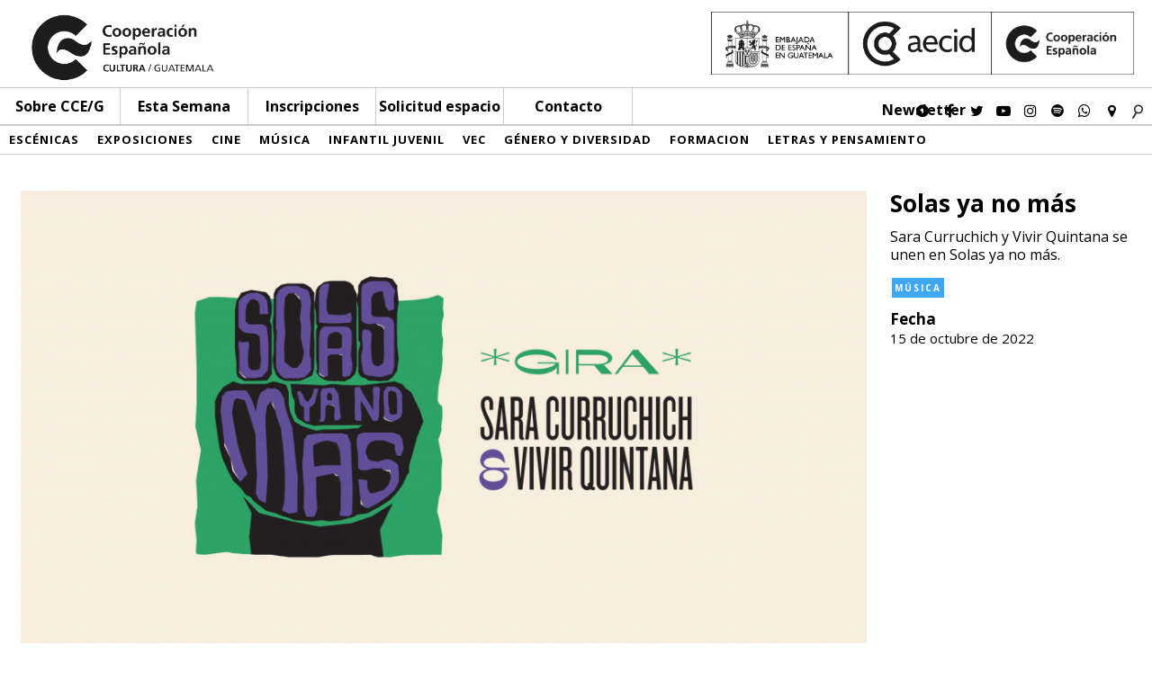

--- FILE ---
content_type: text/html; charset=UTF-8
request_url: https://cceguatemala.org/archivos/actividades/solas-ya-no-mas
body_size: 7262
content:
<script type="text/javascript">
    var ajaxurl = "https://cceguatemala.org/wp-admin/admin-ajax.php";
</script>

<html>
	<head>
		<meta http-equiv="Content-Type" content="text/html; charset=iso-8859-1">
		<meta name="viewport" content="width=device-width, initial-scale=1.0, user-scalable=yes">
		<link rel='dns-prefetch' href='//s.w.org' />
		<script type="text/javascript">
			window._wpemojiSettings = {"baseUrl":"https:\/\/s.w.org\/images\/core\/emoji\/13.0.1\/72x72\/","ext":".png","svgUrl":"https:\/\/s.w.org\/images\/core\/emoji\/13.0.1\/svg\/","svgExt":".svg","source":{"concatemoji":"https:\/\/cceguatemala.org\/wp-includes\/js\/wp-emoji-release.min.js?ver=5.6.16"}};
			!function(e,a,t){var n,r,o,i=a.createElement("canvas"),p=i.getContext&&i.getContext("2d");function s(e,t){var a=String.fromCharCode;p.clearRect(0,0,i.width,i.height),p.fillText(a.apply(this,e),0,0);e=i.toDataURL();return p.clearRect(0,0,i.width,i.height),p.fillText(a.apply(this,t),0,0),e===i.toDataURL()}function c(e){var t=a.createElement("script");t.src=e,t.defer=t.type="text/javascript",a.getElementsByTagName("head")[0].appendChild(t)}for(o=Array("flag","emoji"),t.supports={everything:!0,everythingExceptFlag:!0},r=0;r<o.length;r++)t.supports[o[r]]=function(e){if(!p||!p.fillText)return!1;switch(p.textBaseline="top",p.font="600 32px Arial",e){case"flag":return s([127987,65039,8205,9895,65039],[127987,65039,8203,9895,65039])?!1:!s([55356,56826,55356,56819],[55356,56826,8203,55356,56819])&&!s([55356,57332,56128,56423,56128,56418,56128,56421,56128,56430,56128,56423,56128,56447],[55356,57332,8203,56128,56423,8203,56128,56418,8203,56128,56421,8203,56128,56430,8203,56128,56423,8203,56128,56447]);case"emoji":return!s([55357,56424,8205,55356,57212],[55357,56424,8203,55356,57212])}return!1}(o[r]),t.supports.everything=t.supports.everything&&t.supports[o[r]],"flag"!==o[r]&&(t.supports.everythingExceptFlag=t.supports.everythingExceptFlag&&t.supports[o[r]]);t.supports.everythingExceptFlag=t.supports.everythingExceptFlag&&!t.supports.flag,t.DOMReady=!1,t.readyCallback=function(){t.DOMReady=!0},t.supports.everything||(n=function(){t.readyCallback()},a.addEventListener?(a.addEventListener("DOMContentLoaded",n,!1),e.addEventListener("load",n,!1)):(e.attachEvent("onload",n),a.attachEvent("onreadystatechange",function(){"complete"===a.readyState&&t.readyCallback()})),(n=t.source||{}).concatemoji?c(n.concatemoji):n.wpemoji&&n.twemoji&&(c(n.twemoji),c(n.wpemoji)))}(window,document,window._wpemojiSettings);
		</script>
		<style type="text/css">
img.wp-smiley,
img.emoji {
	display: inline !important;
	border: none !important;
	box-shadow: none !important;
	height: 1em !important;
	width: 1em !important;
	margin: 0 .07em !important;
	vertical-align: -0.1em !important;
	background: none !important;
	padding: 0 !important;
}
</style>
	<link rel='stylesheet' id='wp-block-library-css'  href='https://cceguatemala.org/wp-includes/css/dist/block-library/style.min.css?ver=5.6.16' type='text/css' media='all' />
<link rel='stylesheet' id='reset-css'  href='https://cceguatemala.org/wp-content/themes/CCdE/css/reset.css?ver=5.6.16' type='text/css' media='all' />
<link rel='stylesheet' id='common_il-css'  href='https://cceguatemala.org/wp-content/themes/CCdE/css/common.css?ver=5.6.16' type='text/css' media='all' />
<link rel='stylesheet' id='style-css'  href='https://cceguatemala.org/wp-content/themes/CCdE/style.css?ver=5.6.16' type='text/css' media='all' />
<link rel='stylesheet' id='header-css'  href='https://cceguatemala.org/wp-content/themes/CCdE/css/header.css?ver=2021.09.13' type='text/css' media='all' />
<link rel='stylesheet' id='footer-css'  href='https://cceguatemala.org/wp-content/themes/CCdE/css/footer.css?ver=5.6.16' type='text/css' media='all' />
<link rel='stylesheet' id='calendar-css'  href='https://cceguatemala.org/wp-content/themes/CCdE/css/calendar.css?ver=5.6.16' type='text/css' media='all' />
<link rel='stylesheet' id='menucategory-css'  href='https://cceguatemala.org/wp-content/themes/CCdE/css/menucategory.css?ver=5.6.16' type='text/css' media='all' />
<link rel='stylesheet' id='quienes-somos-css'  href='https://cceguatemala.org/wp-content/themes/CCdE/css/quienes-somos.css?ver=5.6.16' type='text/css' media='all' />
<link rel='stylesheet' id='taxonomy-categoria-css'  href='https://cceguatemala.org/wp-content/themes/CCdE/css/categoria.css?ver=21.08.08' type='text/css' media='all' />
<link rel='stylesheet' id='proximas-actividades-css'  href='https://cceguatemala.org/wp-content/themes/CCdE/css/proximas-actividades.css?ver=2021.08.08' type='text/css' media='all' />
<link rel='stylesheet' id='actividades-css'  href='https://cceguatemala.org/wp-content/themes/CCdE/css/actividades.css?ver=5.6.16' type='text/css' media='all' />
<link rel='stylesheet' id='publicaciones-css'  href='https://cceguatemala.org/wp-content/themes/CCdE/css/publicaciones.css?ver=1.0' type='text/css' media='all' />
<link rel='stylesheet' id='single-actividades-css'  href='https://cceguatemala.org/wp-content/themes/CCdE/css/single-actividades.css?ver=2021.08.08' type='text/css' media='all' />
<link rel='stylesheet' id='search-css'  href='https://cceguatemala.org/wp-content/themes/CCdE/css/search.css?ver=5.6.16' type='text/css' media='all' />
<link rel='stylesheet' id='inscripcion-css'  href='https://cceguatemala.org/wp-content/themes/CCdE/css/inscripciones.css?ver=5.6.16' type='text/css' media='all' />
<link rel='stylesheet' id='servicios-css'  href='https://cceguatemala.org/wp-content/themes/CCdE/css/servicios.css?ver=5.6.16' type='text/css' media='all' />
<link rel='stylesheet' id='page-css'  href='https://cceguatemala.org/wp-content/themes/CCdE/css/page.css?ver=5.6.16' type='text/css' media='all' />
<link rel='stylesheet' id='fontawesome-css'  href='https://cceguatemala.org/wp-content/themes/CCdE/css/font-awesome/css/font-awesome.min.css?ver=5.6.16' type='text/css' media='all' />
<link rel='stylesheet' id='solicitudEspacio-css'  href='https://cceguatemala.org/wp-content/themes/CCdE/css/solicitud-de-espacio.css?ver=5.6.16' type='text/css' media='all' />
<link rel='stylesheet' id='mimi-base-css'  href='https://cceguatemala.org/wp-content/plugins/mad-mimi-sign-up-forms/css/mimi.min.css?ver=1.5.1' type='text/css' media='all' />
<link rel='stylesheet' id='__EPYT__style-css'  href='https://cceguatemala.org/wp-content/plugins/youtube-embed-plus-pro/styles/ytprefs.min.css?ver=13.4.1.1' type='text/css' media='all' />
<style id='__EPYT__style-inline-css' type='text/css'>

                .epyt-gallery-thumb {
                        width: 20%;
                }
                
</style>
<link rel='stylesheet' id='__disptype__-css'  href='https://cceguatemala.org/wp-content/plugins/youtube-embed-plus-pro/scripts/lity.min.css?ver=13.4.1.1' type='text/css' media='all' />
<script type='text/javascript' src='https://cceguatemala.org/wp-includes/js/jquery/jquery.min.js?ver=3.5.1' id='jquery-core-js'></script>
<script type='text/javascript' src='https://cceguatemala.org/wp-includes/js/jquery/jquery-migrate.min.js?ver=3.3.2' id='jquery-migrate-js'></script>
<script type='text/javascript' src='https://cceguatemala.org/wp-content/plugins/flowpaper-lite-pdf-flipbook/assets/lity/lity.min.js' id='lity-js-js'></script>
<script type='text/javascript' src='https://cceguatemala.org/wp-content/themes/CCdE/js/framework/greensock/TweenMax.min.js?ver=1' id='tweenMax-js'></script>
<script type='text/javascript' src='https://cceguatemala.org/wp-content/themes/CCdE/js/framework/greensock/TimelineMax.min.js?ver=1' id='timelinemax-js'></script>
<script type='text/javascript' src='https://cceguatemala.org/wp-content/themes/CCdE/js/header.js?ver=1' id='header-js'></script>
<script type='text/javascript' src='https://cceguatemala.org/wp-content/themes/CCdE/js/menuCategory.js?ver=1' id='menucategory-js'></script>
<script type='text/javascript' src='https://cceguatemala.org/wp-content/plugins/youtube-embed-plus-pro/scripts/lity.min.js?ver=13.4.1.1' id='__dispload__-js'></script>
<script type='text/javascript' id='__ytprefs__-js-extra'>
/* <![CDATA[ */
var _EPYT_ = {"ajaxurl":"https:\/\/cceguatemala.org\/wp-admin\/admin-ajax.php","security":"2a410e84be","gallery_scrolloffset":"100","eppathtoscripts":"https:\/\/cceguatemala.org\/wp-content\/plugins\/youtube-embed-plus-pro\/scripts\/","eppath":"https:\/\/cceguatemala.org\/wp-content\/plugins\/youtube-embed-plus-pro\/","epresponsiveselector":"[\"iframe.__youtube_prefs__\",\"iframe[src*='youtube.com']\",\"iframe[src*='youtube-nocookie.com']\",\"iframe[data-ep-src*='youtube.com']\",\"iframe[data-ep-src*='youtube-nocookie.com']\",\"iframe[data-ep-gallerysrc*='youtube.com']\"]","epdovol":"1","version":"13.4.1.1","evselector":"iframe.__youtube_prefs__[src], iframe[src*=\"youtube.com\/embed\/\"], iframe[src*=\"youtube-nocookie.com\/embed\/\"]","ajax_compat":"","ytapi_load":"light","pause_others":"","stopMobileBuffer":"1","vi_active":"","vi_js_posttypes":[]};
/* ]]> */
</script>
<script type='text/javascript' src='https://cceguatemala.org/wp-content/plugins/youtube-embed-plus-pro/scripts/ytprefs.min.js?ver=13.4.1.1' id='__ytprefs__-js'></script>
<link rel="https://api.w.org/" href="https://cceguatemala.org/wp-json/" /><link rel="EditURI" type="application/rsd+xml" title="RSD" href="https://cceguatemala.org/xmlrpc.php?rsd" />
<link rel="wlwmanifest" type="application/wlwmanifest+xml" href="https://cceguatemala.org/wp-includes/wlwmanifest.xml" /> 
<meta name="generator" content="WordPress 5.6.16" />
<link rel="canonical" href="https://cceguatemala.org/archivos/actividades/solas-ya-no-mas" />
<link rel='shortlink' href='https://cceguatemala.org/?p=5891' />
<link rel="alternate" type="application/json+oembed" href="https://cceguatemala.org/wp-json/oembed/1.0/embed?url=https%3A%2F%2Fcceguatemala.org%2Farchivos%2Factividades%2Fsolas-ya-no-mas" />
<link rel="alternate" type="text/xml+oembed" href="https://cceguatemala.org/wp-json/oembed/1.0/embed?url=https%3A%2F%2Fcceguatemala.org%2Farchivos%2Factividades%2Fsolas-ya-no-mas&#038;format=xml" />
													
							<meta property="og:type" content="article" />
						 
				<meta property="og:title" content="| Solas ya no más" /> 
		<meta property="og:image" content="https://cceguatemala.org/wp-content/uploads/2022/09/Cover_SYNM_CCE-01.1-1024x544.png" /> 
		<meta property="og:image:width" content="525" />
		<meta property="og:image:height" content="275" />
		<meta property="og:url" content="https://cceguatemala.org/archivos/actividades/solas-ya-no-mas" />
		<meta property="og:description" content="<p>Sara Curruchich y Vivir Quintana se unen en Solas ya no más.</p>
" />
		

<link rel="apple-touch-icon" sizes="120x120" href="/apple-touch-icon.png">
<link rel="icon" type="image/png" href="/favicon-32x32.png" sizes="32x32">
<link rel="icon" type="image/png" href="/favicon-16x16.png" sizes="16x16">
<link rel="manifest" href="/manifest.json">
<link rel="mask-icon" href="/safari-pinned-tab.svg" color="#5bbad5">
<meta name="theme-color" content="#ffffff">

														
		<link href="https://fonts.googleapis.com/css?family=Open+Sans:300,400,700" rel="stylesheet"> 
		<title>
			CCE/G | Solas ya no más		</title>
		<script>
		  (function(i,s,o,g,r,a,m){i['GoogleAnalyticsObject']=r;i[r]=i[r]||function(){
		  (i[r].q=i[r].q||[]).push(arguments)},i[r].l=1*new Date();a=s.createElement(o),
		  m=s.getElementsByTagName(o)[0];a.async=1;a.src=g;m.parentNode.insertBefore(a,m)
		  })(window,document,'script','https://www.google-analytics.com/analytics.js','ga');

		  ga('create', 'UA-175150917-1', 'auto');
		  ga('send', 'pageview');

		</script>
	</head>
	<body>

	<div id="header">
		<div class="header-logos">	
			<div class="main-logo left">
				<a href="https://cceguatemala.org">
				<img alt="Logo CCE" src="https://cceguatemala.org/wp-content/themes/CCdE/media/logo-cce.png">
				</a>
			</div>
			<div class="extra-logos right">
				<a href="http://www.aecid.es" target="blank">
					<img alt="Imagen Asociaciones" src="https://cceguatemala.org/wp-content/themes/CCdE/media/logos-asociaciones.png">
					
				</a>
			</div>
			<div class="clear">
			</div>
		</div>
	

		
			<div class="menu absolute">
				<div class="logo-mini left none">
					<a href="https://cceguatemala.org">
						<img src="https://cceguatemala.org/wp-content/themes/CCdE/media/logo-cce.png">
					</a>
				</div>
				<div id="menu-lines">
					<div></div>
					<div></div>
					<div></div>
				</div>
					
				<div class="page-menu">
					<ul class="menu-cce  left">
						
													<a class="menu-sobre">Sobre CCE/G</a>
							<li class="none">
								<a href="https://cceguatemala.org/quienes-somos">Quiénes somos</a>
							</li>
							<li class="none">
								<a href="https://cceguatemala.org/equipo">Equipo</a>
							</li>
							<li class="none">
																																																	
								<a  href="https://cceguatemala.org/red-AECID">Red AECID</a>
							</li>
							<li class="none">
								<a href="https://cceguatemala.org/publicaciones">Publicaciones</a>
							</li>
							<li class="none">
								<a target="_blank" href="http://archivo.cceguatemala.org/">Archivo</a>
							</li>
												</ul>
					<div class="menu-inscripciones left">
						<a href="https://cceguatemala.org/esta-semana">Esta Semana</a>
					</div>
					<div class="menu-inscripciones left">
						<a href="https://cceguatemala.org/inscripciones">Inscripciones</a>
					</div>
					<div class="menu-espacio left">
						<a href="https://cceguatemala.org/solicitud-de-espacio">Solicitud espacio</a>
					</div>
					<div class="menu-contacto left">
						<a href="https://cceguatemala.org/contacto">Contacto</a>
					</div>
				</div>

				<div class="right" id="header-social">
				<div id="newsletter" class="pink-h left">
					<a href="http://eepurl.com/hzJ6LL" target="_blank">Newsletter</a>
				</div>
					<div class="left">
						<a class="fa fa-play-circle" aria-hidden="true" href="https://www.instagram.com/cceguatemala/channel/" target="_blank"></a>
					</div>
					

					<div class="left">
						<a class="fa fa-facebook" aria-hidden="true" href="https://facebook.com/cceguate" target="_blank"></a>
					</div>

					<div class="left">
						<a class="fa fa-twitter" aria-hidden="true" href="https://twitter.com/CCEGUATEMALA" target="_blank"></a>
					</div>

					<div class="left">
						<a class="fa fa-youtube-play" aria-hidden="true" href="https://www.youtube.com/channel/UCk5sCm5St0ozINaANh0oSiQ" target="_blank"></a>
					</div>

					<div class="left">
						<a class="fa fa-instagram" aria-hidden="true" href="https://www.instagram.com/cceguatemala/" target="_blank"></a>
					</div>

					<div class="left no-small">
						<a class="fa fa-spotify" aria-hidden="true" href="https://open.spotify.com/user/5za1vr9xmfhhenqh02jlzaugu?si=BtB50h5VQk6WbOpGwouUSw" target="_blank"></a>
					</div>
					<div class="left no-small">
						<a class="fa fa-whatsapp" aria-hidden="true" href="https://wa.me/50249919923" target="_blank"></a>
					</div>

					<div class="left">
											<a class="fa fa-map-marker" aria-hidden="true" href="https://goo.gl/maps/SGAwamfgocgvcdgs9" target="_blank"></a>
										</div>	

					<div class="left none search">
						<form role="search" method="get" id="searchform" action="https://cceguatemala.org" _lpchecked="1">
		<input type="text" value="" name="s" class="left" placeholder="buscar" id="s">
		
    	<input type="submit" id="searchsubmit" value="">
    	<div class="clear">
    	</div>
</form>					</div>

					<div class="left" id="search-b">
							<img src="https://cceguatemala.org/wp-content/themes/CCdE/media/borrar29.jpg">
					</div>

					<div class="clear">
					</div>
				</div>
				<div class="clear">
				</div>
				
				<div class="menu-resp">

					<div class="left" id="menu-squares">
						<div></div>
						<div></div>
						<div></div>
						<div></div>
						<div></div>
						<div></div>
						<div></div>
						<div></div>
						<div></div>
					</div>

					<div id="menu-category-m" class="none">
						<div id="menu-category-m-cont">
														    					
		    								    					<div class="c-mob left coloring-0">
			    						<a href="https://cceguatemala.org/archivos/categoria/escenicas">
			      						Escénicas			      						</a>
			      					</div>
			      				
			      							    					
		    								    					<div class="c-mob left coloring-1">
			    						<a href="https://cceguatemala.org/archivos/categoria/exposiciones">
			      						Exposiciones			      						</a>
			      					</div>
			      				
			      							    					
		    								    					<div class="c-mob left coloring-2">
			    						<a href="https://cceguatemala.org/archivos/categoria/cine">
			      						Cine			      						</a>
			      					</div>
			      				
			      							    					
		    								    					<div class="c-mob left coloring-3">
			    						<a href="https://cceguatemala.org/archivos/categoria/musica">
			      						Música			      						</a>
			      					</div>
			      				
			      							    					
		    								    					<div class="c-mob left coloring-4">
			    						<a href="https://cceguatemala.org/archivos/categoria/infantil-juvenil">
			      						Infantil Juvenil			      						</a>
			      					</div>
			      				
			      							    					
		    								    					<div class="c-mob left coloring-5">
			    						<a href="https://cceguatemala.org/archivos/categoria/vec">
			      						VEC			      						</a>
			      					</div>
			      				
			      							    					
		    								    					<div class="c-mob left coloring-6">
			    						<a href="https://cceguatemala.org/archivos/categoria/genero-y-diversidad">
			      						Género y diversidad			      						</a>
			      					</div>
			      				
			      							    					
		    								    					<div class="c-mob left coloring-7">
			    						<a href="https://cceguatemala.org/archivos/categoria/formacion">
			      						Formacion			      						</a>
			      					</div>
			      				
			      							    					
		    								    					<div class="c-mob left coloring-8">
			    						<a href="https://cceguatemala.org/archivos/categoria/letras-y-pensamiento">
			      						Letras y pensamiento			      						</a>
			      					</div>
			      				
			      											</div>

						<div class="clear">
						</div>
					</div>
							

					<div class="right" id="header-social-m">

						<div class="left">
							<a class="fa fa-facebook" aria-hidden="true" href="https://www.facebook.com/pages/Centro-Cultural-De-Espa%C3%B1a-Teatro-Lux/577797855613929" target="_blank"></a>
						</div>

						<div class="left">
							<a class="fa fa-youtube-play" aria-hidden="true" href="https://www.youtube.com/channel/UCk5sCm5St0ozINaANh0oSiQ" target="_blank"></a>
						</div>

						<div class="left">
							<a class="fa fa-instagram" aria-hidden="true" href="https://www.instagram.com/cceguatemala/" target="_blank"></a>
						</div>
						<div class="left">
							<a class="fa fa-whatsapp" aria-hidden="true" href="https://wa.me/50249919923" target="_blank"></a>
						</div>
						<div class="left">
							<a class="fa fa-rss" aria-hidden="true" href="http://eepurl.com/hzJ6LL3" target="_blank"></a>
						</div>
						
						
						<div class="left">
													<a class="fa fa-map-marker" aria-hidden="true" href="https://goo.gl/maps/SGAwamfgocgvcdgs9" target="_blank"></a>
												</div>

						<div class="left">
							<a class="fa fa-video-camera" aria-hidden="true" href="" target="_blank"></a>
						</div>

						<div class="left none search">
							<form role="search" method="get" id="searchform" action="https://cceguatemala.org" _lpchecked="1">
		<input type="text" value="" name="s" class="left" placeholder="buscar" id="s">
		
    	<input type="submit" id="searchsubmit" value="">
    	<div class="clear">
    	</div>
</form>						</div>

						<div class="left" id="search-b-m">
								<img src="https://cceguatemala.org/wp-content/themes/CCdE/media/borrar29.jpg">
						</div>

						<div class="clear">
						</div>
					</div>
					
					<div class="clear">
					</div>
				</div>

			</div>
	</div>
<div class ="content-wrapper">
		

<div class="relative height-100">
		<div class="menu-category">
				    					
    					
    					 
    					
							    					<div class="left coloring-0">
	    						<a href="https://cceguatemala.org/archivos/categoria/escenicas">
	      						Escénicas	      						</a>
	      					</div>
	      				
	      					    					
    					
    					 
    					
							    					<div class="left coloring-1">
	    						<a href="https://cceguatemala.org/archivos/categoria/exposiciones">
	      						Exposiciones	      						</a>
	      					</div>
	      				
	      					    					
    					
    					 
    					
							    					<div class="left coloring-2">
	    						<a href="https://cceguatemala.org/archivos/categoria/cine">
	      						Cine	      						</a>
	      					</div>
	      				
	      					    					
    					
    					 
    					
							    					<div class="left coloring-3">
	    						<a href="https://cceguatemala.org/archivos/categoria/musica">
	      						Música	      						</a>
	      					</div>
	      				
	      					    					
    					
    					 
    					
							    					<div class="left coloring-4">
	    						<a href="https://cceguatemala.org/archivos/categoria/infantil-juvenil">
	      						Infantil Juvenil	      						</a>
	      					</div>
	      				
	      					    					
    					
    					 
    					
							    					<div class="left coloring-5">
	    						<a href="https://cceguatemala.org/archivos/categoria/vec">
	      						VEC	      						</a>
	      					</div>
	      				
	      					    					
    					
    					 
    					
							    					<div class="left coloring-6">
	    						<a href="https://cceguatemala.org/archivos/categoria/genero-y-diversidad">
	      						Género y diversidad	      						</a>
	      					</div>
	      				
	      					    					
    					
    					 
    					
							    					<div class="left coloring-7">
	    						<a href="https://cceguatemala.org/archivos/categoria/formacion">
	      						Formacion	      						</a>
	      					</div>
	      				
	      					    					
    					
    					 
    					
							    					<div class="left coloring-8">
	    						<a href="https://cceguatemala.org/archivos/categoria/letras-y-pensamiento">
	      						Letras y pensamiento	      						</a>
	      					</div>
	      				
	      					
			<div class="clear">
			</div>
		</div>
	</div>
			
	<style type="text/css">
		.coloring-0:hover{
								 background-color: #f5c10a; color: white;}.coloring-1:hover{
								 background-color: #000000; color: white;}.coloring-2:hover{
								 background-color: #540081; color: white;}.coloring-3:hover{
								 background-color: #3fa8f4; color: white;}.coloring-4:hover{
								 background-color: #a4cb22; color: white;}.coloring-5:hover{
								 background-color: #034ea2; color: white;}.coloring-6:hover{
								 background-color: #33b6ba; color: white;}.coloring-7:hover{
								 background-color: #e01451; color: white;}.coloring-8:hover{
								 background-color: #f39918; color: white;}	</style>	<div class="top-content">
		<div class="content"  id="content-top">
			<div class="top-img">
				<div  class="img-back" style="background-image : url(https://cceguatemala.org/wp-content/uploads/2022/09/Cover_SYNM_CCE-01.1-1024x544.png)"></div>
			</div>

			<div class="top-info">
				<div class="title">
					<h3>
						Solas ya no más					</h3>
						<p>Sara Curruchich y Vivir Quintana se unen en Solas ya no más.</p>
				</div>

				<div class="tags">
																																																														<a class="categorias_actividad left" style="background-color: 3fa8f4 ;" href="https://cceguatemala.org/archivos/categoria/musica">
									Música								</a>	
																						
									<div class="clear"></div>
				</div>

				<div class="detalles">
											<p>
							<span class="bold">Fecha</span><br>
							15 de octubre de 2022						</p>
					
					
					
					
					
									</div>				
			</div>
			<div class="clear"></div>
		</div>
	</div>

	<div class="content">
	<div class="left-mid">
		<div class="col-left">
								</div>
		<div class="col-mid">
			<h3>Solas ya no más</h3>
			<div id="redes-sociales">
					<div class="left facebook">
						<a class="fa fa-facebook-f" aria-hidden="true" href="https://www.facebook.com/sharer/sharer.php?u=#url" target="_blank"></a>
					</div>

					<div class="left twitter">
						<a class="fa fa-twitter" aria-hidden="true" href="http://twitter.com/share" target="_blank"></a>
					</div>

					<div class="left mail">
						<a class="fa fa-envelope" aria-hidden="true" href="mailto:?subject=Solas ya no más&body=https://cceguatemala.org/archivos/actividades/solas-ya-no-mas"></a>
					</div>

					<div class="left print">
						<a class="fa fa-print" aria-hidden="true" onclick="window.print();"></a>
					</div>

					<div class="clear">
					</div>
				</div>
			<div class="the-content">
				<p>Las cantautoras <strong>Sara Curruchich</strong> y <strong>Vivir Quintana</strong> unen sus universos musicales y utilizan la música para alzar la voz en contra de la violencia contra las mujeres.</p>
<p><em>Solas ya no más</em> es una gira. <em>Solas ya no más</em> es una articulación colectiva que busca el acompañamiento y el acuerpamiento de las mujeres sobrevivientes de violencia a través de la música. Solas ya no más es un diálogo artístico entre Sara Curruchich y Vivir Quintana, dos cantautoras que utilizan la fuerza de la palabra para denunciar las violencias contra las mujeres. Solas ya no más es un proyecto artístico cargado de fuerza, amor y sororidad. Es un reflejo de las luchas por los derechos personales y sociales. Solas ya no más es un concierto en el que Sara Curruchich y Vivir Quintana unen sus universos musicales. Solas ya no más es tu voz. Solas ya no más es mi voz. Solas ya no más somos todas.</p>
<p>Solas ya no más es el nuevo proyecto artístico de Sara Curruchich y Vivir Quintana, en el que, además de realizar una gira por México, Guatemala y otros países, las cantautoras facilitan talleres a mujeres y lideresas de los diferentes territorios que visitan.</p>
<p><strong>Información práctica</strong>:</p>
<ul>
<li>Actividad presencial en el Auditorio del CCE/G</li>
<li>Donación Q40.00</li>
<li>Boletos disponibles a partir del 27 de septiembre de 2022 en el punto de información del CCE/G (segundo nivel).</li>
</ul>
<p>&nbsp;</p>
			</div>
									<div class="clear">
			</div>
					</div>
		<div class="clear"></div>
	</div>
	<div class="col-right">
		<div class= "calendario">
			
	
<table class="table table-bordered" style="table-layout: fixed;">
	<tbody>
		<tr>
			<th colspan="1" class="text-center ">
				<a href="https://cceguatemala.org/archivos/categoria/proximas-actividades/?mes=01-12-2025">
					<div class="flecha_c arrowL left"></div>
				</a>
			</th>
			<th colspan="5" class="text-center"> Enero 2026 </th>
			<th colspan="1" class="text-center">
			<a href="https://cceguatemala.org/archivos/categoria/proximas-actividades/?mes=01-02-2026">
				<div class="flecha_c arrowR right"></div>
			</a>
			</th>
		</tr>
		<tr>
		<td class="text-center">Dom</td>
		<td class="text-center">Lun</td>
		<td class="text-center">Mar</td>
		<td class="text-center">Mié</td>
		<td class="text-center">Jue</td>
		<td class="text-center">Vie</td>
		<td class="text-center">Sáb</td>
		</tr>

																	<tr>
													<td></td>
											<td></td>
											<td></td>
											<td></td>
																			<td><a href="https://cceguatemala.org/archivos/categoria/proximas-actividades/?day=01-01-2026">1</a></td>
																				<td><a href="https://cceguatemala.org/archivos/categoria/proximas-actividades/?day=02-01-2026">2</a></td>
																				<td><a href="https://cceguatemala.org/archivos/categoria/proximas-actividades/?day=03-01-2026">3</a></td>
													</tr>
							<tr>
																						<td><a href="https://cceguatemala.org/archivos/categoria/proximas-actividades/?day=04-01-2026">4</a></td>
																	
																						<td><a href="https://cceguatemala.org/archivos/categoria/proximas-actividades/?day=05-01-2026">5</a></td>
																	
																						<td><a href="https://cceguatemala.org/archivos/categoria/proximas-actividades/?day=06-01-2026">6</a></td>
																	
																						<td><a href="https://cceguatemala.org/archivos/categoria/proximas-actividades/?day=07-01-2026">7</a></td>
																	
																						<td><a href="https://cceguatemala.org/archivos/categoria/proximas-actividades/?day=08-01-2026">8</a></td>
																	
																						<td><a href="https://cceguatemala.org/archivos/categoria/proximas-actividades/?day=09-01-2026">9</a></td>
																	
																						<td><a href="https://cceguatemala.org/archivos/categoria/proximas-actividades/?day=10-01-2026">10</a></td>
																	
							</tr>
					<tr>
																						<td><a href="https://cceguatemala.org/archivos/categoria/proximas-actividades/?day=11-01-2026">11</a></td>
																	
																						<td><a href="https://cceguatemala.org/archivos/categoria/proximas-actividades/?day=12-01-2026">12</a></td>
																	
																						<td><a href="https://cceguatemala.org/archivos/categoria/proximas-actividades/?day=13-01-2026">13</a></td>
																	
																						<td><a href="https://cceguatemala.org/archivos/categoria/proximas-actividades/?day=14-01-2026">14</a></td>
																	
																						<td><a href="https://cceguatemala.org/archivos/categoria/proximas-actividades/?day=15-01-2026">15</a></td>
																	
																						<td><a href="https://cceguatemala.org/archivos/categoria/proximas-actividades/?day=16-01-2026">16</a></td>
																	
																						<td><a href="https://cceguatemala.org/archivos/categoria/proximas-actividades/?day=17-01-2026">17</a></td>
																	
							</tr>
					<tr>
																						<td><a href="https://cceguatemala.org/archivos/categoria/proximas-actividades/?day=18-01-2026">18</a></td>
																	
																						<td><a href="https://cceguatemala.org/archivos/categoria/proximas-actividades/?day=19-01-2026">19</a></td>
																	
																						<td><a href="https://cceguatemala.org/archivos/categoria/proximas-actividades/?day=20-01-2026">20</a></td>
																	
																						<td><a href="https://cceguatemala.org/archivos/categoria/proximas-actividades/?day=21-01-2026">21</a></td>
																	
																						<td><a href="https://cceguatemala.org/archivos/categoria/proximas-actividades/?day=22-01-2026">22</a></td>
																	
																						<td><a href="https://cceguatemala.org/archivos/categoria/proximas-actividades/?day=23-01-2026">23</a></td>
																	
																						<td><a href="https://cceguatemala.org/archivos/categoria/proximas-actividades/?day=24-01-2026">24</a></td>
																	
							</tr>
					<tr>
																						<td><a href="https://cceguatemala.org/archivos/categoria/proximas-actividades/?day=25-01-2026">25</a></td>
																	
																						<td><a href="https://cceguatemala.org/archivos/categoria/proximas-actividades/?day=26-01-2026">26</a></td>
																	
																						<td><a href="https://cceguatemala.org/archivos/categoria/proximas-actividades/?day=27-01-2026">27</a></td>
																	
																						<td><a href="https://cceguatemala.org/archivos/categoria/proximas-actividades/?day=28-01-2026">28</a></td>
																	
																						<td><a href="https://cceguatemala.org/archivos/categoria/proximas-actividades/?day=29-01-2026">29</a></td>
																	
																						<td><a href="https://cceguatemala.org/archivos/categoria/proximas-actividades/?day=30-01-2026">30</a></td>
																	
																						<td><strong><a href="https://cceguatemala.org/archivos/categoria/proximas-actividades/?day=31-01-2026" class="pink">31</a></strong></td>
																	
							</tr>
			</tbody>
</table>
		</div>
		<div class="clear"></div>

		<div class="relacionados">
						    								
							<div class="clear"></div>
		</div>
	</div>
	<div class="clear"></div>
</div>

</div>


<script type='text/javascript' id='mimi-main-js-extra'>
/* <![CDATA[ */
var MadMimi = {"thankyou":"Thank you for signing up!","thankyou_suppressed":"Thank you for signing up! Please check your email to confirm your subscription.","oops":"Oops! There was a problem. Please try again.","fix":"There was a problem. Please fill all required fields."};
/* ]]> */
</script>
<script type='text/javascript' src='https://cceguatemala.org/wp-content/plugins/mad-mimi-sign-up-forms/js/mimi.min.js?ver=1.5.1' id='mimi-main-js'></script>
<script type='text/javascript' src='https://cceguatemala.org/wp-content/plugins/youtube-embed-plus-pro/scripts/fitvids.min.js?ver=13.4.1.1' id='__ytprefsfitvids__-js'></script>
<script type='text/javascript' src='https://cceguatemala.org/wp-includes/js/wp-embed.min.js?ver=5.6.16' id='wp-embed-js'></script>

	<div id="footer">
		<div id="footer-wrapper">
			<div id="footer-social" class="left">
				<p>
					Síguenos
				</p>
				<a class="fa fa-facebook" aria-hidden="true" href="https://facebook.com/cceguate" target="_blank"></a>
				<a class="fa fa-twitter" aria-hidden="true" href="https://twitter.com/CCEGUATEMALA" target="_blank"></a>
				<a class="fa fa-youtube-play" aria-hidden="true" href="https://www.youtube.com/channel/UCk5sCm5St0ozINaANh0oSiQ" target="_blank"></a>
				<a class="fa fa-instagram" aria-hidden="true" href="https://www.instagram.com/cceguatemala/" target="_blank"></a>
				<a class="fa fa-spotify" aria-hidden="true" href="https://open.spotify.com/user/5za1vr9xmfhhenqh02jlzaugu?si=BtB50h5VQk6WbOpGwouUSw" target="_blank"></a>
				<a class="fa fa-whatsapp" aria-hidden="true" href="https://wa.me/50249919923" target="_blank"></a>
			</div>
			<div id="info" class="left">
				<div class="text">
					<p>6ta. Avenida 11-02 zona 1, Centro Histórico – Edifico Lux, segundo nivel Ciudad de Guatemala (01001)</p>
				</div>
				<div class="text">
					<p>ATENCIÓN AL PÚBLICO: Martes a sábado de 10 A 19 h</p>
					<p>OFICINAS: Lunes a viernes de 9 a 18 h</p>
					<p>TELÉFONO: 2377-2200</p>
					<p>WHATSAPP: 4991-9923</p>
					<p>cce@cceguatemala.org</p>
				</div>
			</div>
			<div id="mapa" class="right">
							<a class="mapa-link" aria-hidden="true" href="https://goo.gl/maps/SGAwamfgocgvcdgs9" target="_blank">
								<img alt="Mapa CCE" src="https://cceguatemala.org/wp-content/themes/CCdE/media/mapa-cce-fondonegro_opt.png">
				</a>
			</div>
			<div class="clear"></div>
		</div>
	</div>
</body>
			
<script src="https://cdnjs.cloudflare.com/ajax/libs/gsap/1.19.1/TweenLite.min.js"></script>

<script src="https://cdnjs.cloudflare.com/ajax/libs/gsap/1.19.1/plugins/CSSPlugin.min.js"></script>
</html>